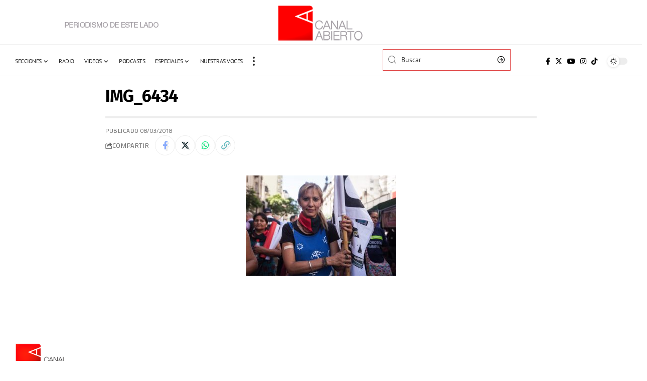

--- FILE ---
content_type: text/html; charset=UTF-8
request_url: https://canalabierto.com.ar/2018/03/08/salimos-a-las-calles-en-defensa-de-nuestras-vidas-y-por-nuestros-derechos/img_6434/
body_size: 16801
content:
<!DOCTYPE html>
<html lang="es">
<head>
    <meta charset="UTF-8" />
    <meta http-equiv="X-UA-Compatible" content="IE=edge" />
	<meta name="viewport" content="width=device-width, initial-scale=1.0" />
    <link rel="profile" href="https://gmpg.org/xfn/11" />
	<title>IMG_6434 &#8211; Canal Abierto</title>
<meta name='robots' content='max-image-preview:large' />
	<style>img:is([sizes="auto" i], [sizes^="auto," i]) { contain-intrinsic-size: 3000px 1500px }</style>
	<link rel="preconnect" href="https://fonts.gstatic.com" crossorigin><link rel="preload" as="style" onload="this.onload=null;this.rel='stylesheet'" id="rb-preload-gfonts" href="https://fonts.googleapis.com/css?family=Merriweather%3A400%2C700%2C900%2C300italic%2C400italic%2C700italic%2C900italic%7CFira+Sans%3A800%2C700%2C%7CPT+Sans%3A%2C700%2C400%7CTitillium+Web%3A400%2C600%2C700&amp;display=swap" crossorigin><noscript><link rel="stylesheet" href="https://fonts.googleapis.com/css?family=Merriweather%3A400%2C700%2C900%2C300italic%2C400italic%2C700italic%2C900italic%7CFira+Sans%3A800%2C700%2C%7CPT+Sans%3A%2C700%2C400%7CTitillium+Web%3A400%2C600%2C700&amp;display=swap"></noscript><link rel="alternate" type="application/rss+xml" title="Canal Abierto &raquo; Feed" href="https://canalabierto.com.ar/feed/" />
<link rel="alternate" type="application/rss+xml" title="Canal Abierto &raquo; Feed de los comentarios" href="https://canalabierto.com.ar/comments/feed/" />
<script data-jetpack-boost="ignore" type="application/ld+json">{
    "@context": "https://schema.org",
    "@type": "Organization",
    "legalName": "Canal Abierto",
    "url": "https://canalabierto.com.ar/",
    "email": "redaccion@canalabierto.com.ar",
    "sameAs": [
        "https://www.facebook.com/canalabierto",
        "https://x.com/canalabiertoar",
        "https://www.instagram.com/canalabierto/?hl=es",
        "https://www.youtube.com/@canalabierto/videos"
    ]
}</script>

<link rel='stylesheet' id='all-css-bd627fb576db47aef417faaf96ab9473' href='https://canalabierto.com.ar/wp-content/boost-cache/static/083425f028.min.css' type='text/css' media='all' />
<style id='foxiz-style-inline-css'>
:root {--body-family:Merriweather;--body-fweight:400;--body-fcolor:#000000;--body-fsize:16px;--h1-family:Fira Sans;--h1-fweight:800;--h1-fsize:24px;--h2-family:Fira Sans;--h2-fweight:800;--h2-fsize:24px;--h2-fspace:-0.02083em;--h3-family:Fira Sans;--h3-fweight:800;--h3-fsize:19px;--h3-fspace:-0.02105em;--h4-family:Fira Sans;--h4-fweight:800;--h4-fsize:15px;--h5-family:Fira Sans;--h5-fweight:800;--h5-fsize:14px;--h6-family:Fira Sans;--h6-fweight:700;--h6-fsize:13px;--cat-family:PT Sans;--cat-transform:uppercase;--cat-fspace:1px;--meta-family:Titillium Web;--meta-fweight:400;--meta-transform:uppercase;--meta-fsize:10px;--meta-fspace:0.05000em;--meta-b-family:Titillium Web;--meta-b-fweight:600;--meta-b-transform:uppercase;--meta-b-fspace:.5px;--input-family:PT Sans;--input-fweight:400;--btn-family:PT Sans;--btn-fweight:700;--menu-family:Titillium Web;--menu-fweight:700;--menu-transform:uppercase;--menu-fsize:12px;--menu-fspace:0.04167em;--submenu-family:Titillium Web;--submenu-fweight:400;--submenu-transform:none;--submenu-fsize:13px;--dwidgets-family:PT Sans;--dwidgets-transform:uppercase;--dwidgets-fspace:1px;--headline-family:Fira Sans;--headline-fweight:700;--headline-transform:none;--headline-fsize:34px;--headline-fspace:-0.02941em;--tagline-family:Merriweather;--tagline-fweight:400;--tagline-fsize:17px;--tagline-fheight:1.471;--heading-family:Fira Sans;--heading-fspace:-.5px;--subheading-family:Merriweather;--subheading-fweight:400;--quote-family:Merriweather;--quote-fweight:700;--quote-fspace:-.5px;--excerpt-fsize : 12px;--headline-s-fsize : 34px;--tagline-s-fsize : 17px;}@media (max-width: 1024px) {body {--body-fsize : 16px;--h1-fsize : 27px;--h2-fsize : 22px;--h3-fsize : 18px;--h4-fsize : 14px;--h5-fsize : 13px;--h6-fsize : 13px;--meta-fsize : 10px;--excerpt-fsize : 11px;--headline-fsize : 32px;--headline-s-fsize : 32px;--tagline-fsize : 15px;--tagline-s-fsize : 15px;}}@media (max-width: 767px) {body {--body-fsize : 15px;--h1-fsize : 24px;--h2-fsize : 21px;--h3-fsize : 17px;--h4-fsize : 14px;--h5-fsize : 13px;--h6-fsize : 13px;--meta-fsize : 10px;--excerpt-fsize : 11px;--headline-fsize : 27px;--headline-s-fsize : 27px;--tagline-fsize : 12px;--tagline-s-fsize : 12px;}}:root {--g-color :#bf1d0f;--g-color-90 :#bf1d0fe6;--dark-accent :#000000;--dark-accent-90 :#000000e6;--dark-accent-0 :#00000000;--video-color :#dd3333;--indicator-bg-from :#dd3333;--indicator-bg-to :#66634c;}[data-theme="dark"], .light-scheme {--solid-white :#030e14;--dark-accent :#01131d;--dark-accent-90 :#01131de6;--dark-accent-0 :#01131d00;}.is-hd-1, .is-hd-2, .is-hd-3 {--subnav-bg: #000000;--subnav-bg-from: #000000;--subnav-bg-to: #000000;--subnav-color :#ffffff;--subnav-color-10 :#ffffff1a;--subnav-color-h :#dddddd;}[data-theme="dark"].is-hd-1, [data-theme="dark"].is-hd-2,[data-theme="dark"].is-hd-3 {--subnav-bg: #000000;--subnav-bg-from: #000000;--subnav-bg-to: #000000;--subnav-color :#ffffff;--subnav-color-10 :#ffffff1a;--subnav-color-h :#dddddd;}[data-theme="dark"].is-hd-4 {--nav-bg: #191c20;--nav-bg-from: #191c20;--nav-bg-to: #191c20;}[data-theme="dark"].is-hd-5, [data-theme="dark"].is-hd-5:not(.sticky-on) {--nav-bg: #191c20;--nav-bg-from: #191c20;--nav-bg-to: #191c20;}[data-theme="dark"] {--mbnav-color :#f2f2f2;}.p-category {--cat-highlight : #ea3535;--cat-highlight-90 : #ea3535e6;}.p-category.category-id-335, .meta-category .category-335 {--cat-highlight : #dd3333;--cat-highlight-90 : #dd3333e6;--cat-fcolor : #ffffff;}[data-theme="dark"] .p-category.category-id-335,.light-scheme .p-category.category-id-335{--cat-highlight : #dd9933;--cat-highlight-90 : #dd9933e6;--cat-fcolor : #ffffff;}.category-335 .blog-content {--heading-sub-color : #dd3333;}.is-cbox-335 {--cbox-bg : #dd3333e6;}[data-theme="dark"] .is-cbox-335 {--cbox-bg : #dd9933e6;}:root {--privacy-bg-color :#dd1a1a;--privacy-color :#ffffff;--max-width-wo-sb : 860px;--round-3 :0px;--round-5 :0px;--round-7 :0px;--hyperlink-line-color :var(--g-color);--heading-sub-color :#000000;}[data-theme="dark"], .light-scheme {--heading-sub-color :#ffffff;}.breadcrumb-inner, .woocommerce-breadcrumb { font-family:Titillium Web;font-weight:600;}.p-readmore { font-family:PT Sans;font-weight:700;text-transform:uppercase;letter-spacing:1px;}.mobile-menu > li > a  { font-family:Titillium Web;font-weight:600;}.mobile-menu .sub-menu a, .logged-mobile-menu a { font-family:Titillium Web;font-weight:700;letter-spacing:.5px;}.mobile-qview a { font-family:Titillium Web;font-weight:700;}.search-header:before { background-repeat : no-repeat;background-size : cover;background-image : url(https://foxiz.themeruby.com/network/wp-content/uploads/2022/07/bg-search2.png);background-attachment : scroll;background-position : center center;}[data-theme="dark"] .search-header:before { background-repeat : no-repeat;background-size : cover;background-image : url(https://foxiz.themeruby.com/network/wp-content/uploads/2021/09/search-bgd.jpg);background-attachment : scroll;background-position : center center;}.footer-has-bg { background-color : #0000000a;}.amp-footer .footer-logo { height :40px; }#amp-mobile-version-switcher { display: none; }.menu-item-71946 span.menu-sub-title { color: #fff !important;}.menu-item-71946 span.menu-sub-title { background-color: #1485ff;}
</style>
<style id='wp-emoji-styles-inline-css'>

	img.wp-smiley, img.emoji {
		display: inline !important;
		border: none !important;
		box-shadow: none !important;
		height: 1em !important;
		width: 1em !important;
		margin: 0 0.07em !important;
		vertical-align: -0.1em !important;
		background: none !important;
		padding: 0 !important;
	}
</style>
<style id='pdfemb-pdf-embedder-viewer-style-inline-css'>
.wp-block-pdfemb-pdf-embedder-viewer{max-width:none}

</style>
<style id='classic-theme-styles-inline-css'>
/*! This file is auto-generated */
.wp-block-button__link{color:#fff;background-color:#32373c;border-radius:9999px;box-shadow:none;text-decoration:none;padding:calc(.667em + 2px) calc(1.333em + 2px);font-size:1.125em}.wp-block-file__button{background:#32373c;color:#fff;text-decoration:none}
</style>
<style id='global-styles-inline-css'>
:root{--wp--preset--aspect-ratio--square: 1;--wp--preset--aspect-ratio--4-3: 4/3;--wp--preset--aspect-ratio--3-4: 3/4;--wp--preset--aspect-ratio--3-2: 3/2;--wp--preset--aspect-ratio--2-3: 2/3;--wp--preset--aspect-ratio--16-9: 16/9;--wp--preset--aspect-ratio--9-16: 9/16;--wp--preset--color--black: #000000;--wp--preset--color--cyan-bluish-gray: #abb8c3;--wp--preset--color--white: #ffffff;--wp--preset--color--pale-pink: #f78da7;--wp--preset--color--vivid-red: #cf2e2e;--wp--preset--color--luminous-vivid-orange: #ff6900;--wp--preset--color--luminous-vivid-amber: #fcb900;--wp--preset--color--light-green-cyan: #7bdcb5;--wp--preset--color--vivid-green-cyan: #00d084;--wp--preset--color--pale-cyan-blue: #8ed1fc;--wp--preset--color--vivid-cyan-blue: #0693e3;--wp--preset--color--vivid-purple: #9b51e0;--wp--preset--gradient--vivid-cyan-blue-to-vivid-purple: linear-gradient(135deg,rgba(6,147,227,1) 0%,rgb(155,81,224) 100%);--wp--preset--gradient--light-green-cyan-to-vivid-green-cyan: linear-gradient(135deg,rgb(122,220,180) 0%,rgb(0,208,130) 100%);--wp--preset--gradient--luminous-vivid-amber-to-luminous-vivid-orange: linear-gradient(135deg,rgba(252,185,0,1) 0%,rgba(255,105,0,1) 100%);--wp--preset--gradient--luminous-vivid-orange-to-vivid-red: linear-gradient(135deg,rgba(255,105,0,1) 0%,rgb(207,46,46) 100%);--wp--preset--gradient--very-light-gray-to-cyan-bluish-gray: linear-gradient(135deg,rgb(238,238,238) 0%,rgb(169,184,195) 100%);--wp--preset--gradient--cool-to-warm-spectrum: linear-gradient(135deg,rgb(74,234,220) 0%,rgb(151,120,209) 20%,rgb(207,42,186) 40%,rgb(238,44,130) 60%,rgb(251,105,98) 80%,rgb(254,248,76) 100%);--wp--preset--gradient--blush-light-purple: linear-gradient(135deg,rgb(255,206,236) 0%,rgb(152,150,240) 100%);--wp--preset--gradient--blush-bordeaux: linear-gradient(135deg,rgb(254,205,165) 0%,rgb(254,45,45) 50%,rgb(107,0,62) 100%);--wp--preset--gradient--luminous-dusk: linear-gradient(135deg,rgb(255,203,112) 0%,rgb(199,81,192) 50%,rgb(65,88,208) 100%);--wp--preset--gradient--pale-ocean: linear-gradient(135deg,rgb(255,245,203) 0%,rgb(182,227,212) 50%,rgb(51,167,181) 100%);--wp--preset--gradient--electric-grass: linear-gradient(135deg,rgb(202,248,128) 0%,rgb(113,206,126) 100%);--wp--preset--gradient--midnight: linear-gradient(135deg,rgb(2,3,129) 0%,rgb(40,116,252) 100%);--wp--preset--font-size--small: 13px;--wp--preset--font-size--medium: 20px;--wp--preset--font-size--large: 36px;--wp--preset--font-size--x-large: 42px;--wp--preset--spacing--20: 0.44rem;--wp--preset--spacing--30: 0.67rem;--wp--preset--spacing--40: 1rem;--wp--preset--spacing--50: 1.5rem;--wp--preset--spacing--60: 2.25rem;--wp--preset--spacing--70: 3.38rem;--wp--preset--spacing--80: 5.06rem;--wp--preset--shadow--natural: 6px 6px 9px rgba(0, 0, 0, 0.2);--wp--preset--shadow--deep: 12px 12px 50px rgba(0, 0, 0, 0.4);--wp--preset--shadow--sharp: 6px 6px 0px rgba(0, 0, 0, 0.2);--wp--preset--shadow--outlined: 6px 6px 0px -3px rgba(255, 255, 255, 1), 6px 6px rgba(0, 0, 0, 1);--wp--preset--shadow--crisp: 6px 6px 0px rgba(0, 0, 0, 1);}:where(.is-layout-flex){gap: 0.5em;}:where(.is-layout-grid){gap: 0.5em;}body .is-layout-flex{display: flex;}.is-layout-flex{flex-wrap: wrap;align-items: center;}.is-layout-flex > :is(*, div){margin: 0;}body .is-layout-grid{display: grid;}.is-layout-grid > :is(*, div){margin: 0;}:where(.wp-block-columns.is-layout-flex){gap: 2em;}:where(.wp-block-columns.is-layout-grid){gap: 2em;}:where(.wp-block-post-template.is-layout-flex){gap: 1.25em;}:where(.wp-block-post-template.is-layout-grid){gap: 1.25em;}.has-black-color{color: var(--wp--preset--color--black) !important;}.has-cyan-bluish-gray-color{color: var(--wp--preset--color--cyan-bluish-gray) !important;}.has-white-color{color: var(--wp--preset--color--white) !important;}.has-pale-pink-color{color: var(--wp--preset--color--pale-pink) !important;}.has-vivid-red-color{color: var(--wp--preset--color--vivid-red) !important;}.has-luminous-vivid-orange-color{color: var(--wp--preset--color--luminous-vivid-orange) !important;}.has-luminous-vivid-amber-color{color: var(--wp--preset--color--luminous-vivid-amber) !important;}.has-light-green-cyan-color{color: var(--wp--preset--color--light-green-cyan) !important;}.has-vivid-green-cyan-color{color: var(--wp--preset--color--vivid-green-cyan) !important;}.has-pale-cyan-blue-color{color: var(--wp--preset--color--pale-cyan-blue) !important;}.has-vivid-cyan-blue-color{color: var(--wp--preset--color--vivid-cyan-blue) !important;}.has-vivid-purple-color{color: var(--wp--preset--color--vivid-purple) !important;}.has-black-background-color{background-color: var(--wp--preset--color--black) !important;}.has-cyan-bluish-gray-background-color{background-color: var(--wp--preset--color--cyan-bluish-gray) !important;}.has-white-background-color{background-color: var(--wp--preset--color--white) !important;}.has-pale-pink-background-color{background-color: var(--wp--preset--color--pale-pink) !important;}.has-vivid-red-background-color{background-color: var(--wp--preset--color--vivid-red) !important;}.has-luminous-vivid-orange-background-color{background-color: var(--wp--preset--color--luminous-vivid-orange) !important;}.has-luminous-vivid-amber-background-color{background-color: var(--wp--preset--color--luminous-vivid-amber) !important;}.has-light-green-cyan-background-color{background-color: var(--wp--preset--color--light-green-cyan) !important;}.has-vivid-green-cyan-background-color{background-color: var(--wp--preset--color--vivid-green-cyan) !important;}.has-pale-cyan-blue-background-color{background-color: var(--wp--preset--color--pale-cyan-blue) !important;}.has-vivid-cyan-blue-background-color{background-color: var(--wp--preset--color--vivid-cyan-blue) !important;}.has-vivid-purple-background-color{background-color: var(--wp--preset--color--vivid-purple) !important;}.has-black-border-color{border-color: var(--wp--preset--color--black) !important;}.has-cyan-bluish-gray-border-color{border-color: var(--wp--preset--color--cyan-bluish-gray) !important;}.has-white-border-color{border-color: var(--wp--preset--color--white) !important;}.has-pale-pink-border-color{border-color: var(--wp--preset--color--pale-pink) !important;}.has-vivid-red-border-color{border-color: var(--wp--preset--color--vivid-red) !important;}.has-luminous-vivid-orange-border-color{border-color: var(--wp--preset--color--luminous-vivid-orange) !important;}.has-luminous-vivid-amber-border-color{border-color: var(--wp--preset--color--luminous-vivid-amber) !important;}.has-light-green-cyan-border-color{border-color: var(--wp--preset--color--light-green-cyan) !important;}.has-vivid-green-cyan-border-color{border-color: var(--wp--preset--color--vivid-green-cyan) !important;}.has-pale-cyan-blue-border-color{border-color: var(--wp--preset--color--pale-cyan-blue) !important;}.has-vivid-cyan-blue-border-color{border-color: var(--wp--preset--color--vivid-cyan-blue) !important;}.has-vivid-purple-border-color{border-color: var(--wp--preset--color--vivid-purple) !important;}.has-vivid-cyan-blue-to-vivid-purple-gradient-background{background: var(--wp--preset--gradient--vivid-cyan-blue-to-vivid-purple) !important;}.has-light-green-cyan-to-vivid-green-cyan-gradient-background{background: var(--wp--preset--gradient--light-green-cyan-to-vivid-green-cyan) !important;}.has-luminous-vivid-amber-to-luminous-vivid-orange-gradient-background{background: var(--wp--preset--gradient--luminous-vivid-amber-to-luminous-vivid-orange) !important;}.has-luminous-vivid-orange-to-vivid-red-gradient-background{background: var(--wp--preset--gradient--luminous-vivid-orange-to-vivid-red) !important;}.has-very-light-gray-to-cyan-bluish-gray-gradient-background{background: var(--wp--preset--gradient--very-light-gray-to-cyan-bluish-gray) !important;}.has-cool-to-warm-spectrum-gradient-background{background: var(--wp--preset--gradient--cool-to-warm-spectrum) !important;}.has-blush-light-purple-gradient-background{background: var(--wp--preset--gradient--blush-light-purple) !important;}.has-blush-bordeaux-gradient-background{background: var(--wp--preset--gradient--blush-bordeaux) !important;}.has-luminous-dusk-gradient-background{background: var(--wp--preset--gradient--luminous-dusk) !important;}.has-pale-ocean-gradient-background{background: var(--wp--preset--gradient--pale-ocean) !important;}.has-electric-grass-gradient-background{background: var(--wp--preset--gradient--electric-grass) !important;}.has-midnight-gradient-background{background: var(--wp--preset--gradient--midnight) !important;}.has-small-font-size{font-size: var(--wp--preset--font-size--small) !important;}.has-medium-font-size{font-size: var(--wp--preset--font-size--medium) !important;}.has-large-font-size{font-size: var(--wp--preset--font-size--large) !important;}.has-x-large-font-size{font-size: var(--wp--preset--font-size--x-large) !important;}
:where(.wp-block-post-template.is-layout-flex){gap: 1.25em;}:where(.wp-block-post-template.is-layout-grid){gap: 1.25em;}
:where(.wp-block-columns.is-layout-flex){gap: 2em;}:where(.wp-block-columns.is-layout-grid){gap: 2em;}
:root :where(.wp-block-pullquote){font-size: 1.5em;line-height: 1.6;}
</style>



<link rel="preload" href="https://canalabierto.com.ar/wp-content/themes/foxiz/assets/fonts/icons.woff2?2.2.0" as="font" type="font/woff2" crossorigin="anonymous"> <link rel="https://api.w.org/" href="https://canalabierto.com.ar/wp-json/" /><link rel="alternate" title="JSON" type="application/json" href="https://canalabierto.com.ar/wp-json/wp/v2/media/12847" /><link rel="EditURI" type="application/rsd+xml" title="RSD" href="https://canalabierto.com.ar/xmlrpc.php?rsd" />
<meta name="generator" content="WordPress 6.7.4" />
<link rel='shortlink' href='https://canalabierto.com.ar/?p=12847' />
<link rel="alternate" title="oEmbed (JSON)" type="application/json+oembed" href="https://canalabierto.com.ar/wp-json/oembed/1.0/embed?url=https%3A%2F%2Fcanalabierto.com.ar%2F2018%2F03%2F08%2Fsalimos-a-las-calles-en-defensa-de-nuestras-vidas-y-por-nuestros-derechos%2Fimg_6434%2F" />
<link rel="alternate" title="oEmbed (XML)" type="text/xml+oembed" href="https://canalabierto.com.ar/wp-json/oembed/1.0/embed?url=https%3A%2F%2Fcanalabierto.com.ar%2F2018%2F03%2F08%2Fsalimos-a-las-calles-en-defensa-de-nuestras-vidas-y-por-nuestros-derechos%2Fimg_6434%2F&#038;format=xml" />
				<!-- Google Tag Manager -->
				<!-- End Google Tag Manager -->
			<meta name="generator" content="Elementor 3.34.1; features: e_font_icon_svg, additional_custom_breakpoints; settings: css_print_method-external, google_font-enabled, font_display-swap">
<script data-jetpack-boost="ignore" data-jetpack-boost="ignore" type="application/ld+json">{
    "@context": "https://schema.org",
    "@type": "WebSite",
    "@id": "https://canalabierto.com.ar/#website",
    "url": "https://canalabierto.com.ar/",
    "name": "Canal Abierto",
    "potentialAction": {
        "@type": "SearchAction",
        "target": "https://canalabierto.com.ar/?s={search_term_string}",
        "query-input": "required name=search_term_string"
    }
}</script>
			<style>
				.e-con.e-parent:nth-of-type(n+4):not(.e-lazyloaded):not(.e-no-lazyload),
				.e-con.e-parent:nth-of-type(n+4):not(.e-lazyloaded):not(.e-no-lazyload) * {
					background-image: none !important;
				}
				@media screen and (max-height: 1024px) {
					.e-con.e-parent:nth-of-type(n+3):not(.e-lazyloaded):not(.e-no-lazyload),
					.e-con.e-parent:nth-of-type(n+3):not(.e-lazyloaded):not(.e-no-lazyload) * {
						background-image: none !important;
					}
				}
				@media screen and (max-height: 640px) {
					.e-con.e-parent:nth-of-type(n+2):not(.e-lazyloaded):not(.e-no-lazyload),
					.e-con.e-parent:nth-of-type(n+2):not(.e-lazyloaded):not(.e-no-lazyload) * {
						background-image: none !important;
					}
				}
			</style>
			<link rel="amphtml" href="https://canalabierto.com.ar/2018/03/08/salimos-a-las-calles-en-defensa-de-nuestras-vidas-y-por-nuestros-derechos/img_6434/?amp">			<meta property="og:title" content="IMG_6434"/>
			<meta property="og:url" content="https://canalabierto.com.ar/2018/03/08/salimos-a-las-calles-en-defensa-de-nuestras-vidas-y-por-nuestros-derechos/img_6434/"/>
			<meta property="og:site_name" content="Canal Abierto"/>
							<meta property="og:image" content="https://canalabierto.com.ar/wp-content/uploads/2024/02/logo-ca1.jpg"/>
							<meta property="og:type" content="article"/>
				<meta property="article:published_time" content="2018-03-08T22:17:55-03:00"/>
				<meta property="article:modified_time" content="2018-03-08T22:17:55-03:00"/>
				<meta name="author" content="Redacción 1"/>
				<meta name="twitter:card" content="summary_large_image"/>
				<meta name="twitter:creator" content="@Canal Abierto"/>
				<meta name="twitter:label1" content="Written by"/>
				<meta name="twitter:data1" content="Redacción 1"/>
				<script data-jetpack-boost="ignore" data-jetpack-boost="ignore" type="application/ld+json">{"@context":"http://schema.org","@type":"BreadcrumbList","itemListElement":[{"@type":"ListItem","position":7,"item":{"@id":"https://canalabierto.com.ar/2018/03/08/salimos-a-las-calles-en-defensa-de-nuestras-vidas-y-por-nuestros-derechos/img_6434/","name":"IMG_6434"}},{"@type":"ListItem","position":6,"item":{"@id":"https://canalabierto.com.ar/2018/03/08/salimos-a-las-calles-en-defensa-de-nuestras-vidas-y-por-nuestros-derechos/","name":"“Salimos a las calles en defensa de nuestras vidas y por nuestros derechos”"}},{"@type":"ListItem","position":5,"item":{"@id":"https://canalabierto.com.ar/category/noticias/politica/8m/","name":"8M"}},{"@type":"ListItem","position":4,"item":{"@id":"https://canalabierto.com.ar/category/noticias/politica/","name":"Política"}},{"@type":"ListItem","position":3,"item":{"@id":"https://canalabierto.com.ar/category/noticias/","name":"Noticias"}},{"@type":"ListItem","position":2,"item":{"@id":"https://canalabierto.com.ar/blog/","name":"Blog"}},{"@type":"ListItem","position":1,"item":{"@id":"https://canalabierto.com.ar","name":"Canal Abierto"}}]}</script>
<link rel="icon" href="https://canalabierto.com.ar/wp-content/uploads/2017/01/canal-abierto-ico-50x50.png" sizes="32x32" />
<link rel="icon" href="https://canalabierto.com.ar/wp-content/uploads/2017/01/canal-abierto-ico.png" sizes="192x192" />
<link rel="apple-touch-icon" href="https://canalabierto.com.ar/wp-content/uploads/2017/01/canal-abierto-ico.png" />
<meta name="msapplication-TileImage" content="https://canalabierto.com.ar/wp-content/uploads/2017/01/canal-abierto-ico.png" />
</head>
<body class="attachment attachment-template-default single single-attachment postid-12847 attachmentid-12847 attachment-jpeg wp-embed-responsive eio-default elementor-default elementor-kit-71858 menu-ani-1 hover-ani-6 btn-ani-1 is-rm-bg lmeta-dot is-hd-rb_template is-standard-7 is-backtop " data-theme="default">
			<!-- Google Tag Manager (noscript) -->
			<noscript>
				<iframe src="https://www.googletagmanager.com/ns.html?id=GTM-KG7CHRKC" height="0" width="0" style="display:none;visibility:hidden"></iframe>
			</noscript><!-- End Google Tag Manager (noscript) -->
			<div class="site-outer">
			<div id="site-header" class="header-wrap rb-section header-template">
				<div class="reading-indicator"><span id="reading-progress"></span></div>
				<div class="navbar-outer navbar-template-outer">
			<div id="header-template-holder"><div class="header-template-inner">		<div data-elementor-type="wp-post" data-elementor-id="71980" class="elementor elementor-71980">
						<section class="elementor-section elementor-top-section elementor-element elementor-element-a6d6c35 elementor-section-full_width e-section-sticky is-smart-sticky elementor-section-height-default elementor-section-height-default" data-id="a6d6c35" data-element_type="section" data-settings="{&quot;header_sticky&quot;:&quot;section-sticky&quot;,&quot;background_background&quot;:&quot;classic&quot;}">
						<div class="elementor-container elementor-column-gap-custom">
					<div class="elementor-column elementor-col-33 elementor-top-column elementor-element elementor-element-aa31343" data-id="aa31343" data-element_type="column">
			<div class="elementor-widget-wrap elementor-element-populated">
						<div class="elementor-element elementor-element-f47dcef elementor-widget elementor-widget-image" data-id="f47dcef" data-element_type="widget" data-widget_type="image.default">
				<div class="elementor-widget-container">
															<img src="https://canalabierto.com.ar/wp-content/uploads/2022/06/periodismo2.png" title="periodismo2" alt="periodismo2" loading="lazy" />															</div>
				</div>
					</div>
		</div>
				<div class="elementor-column elementor-col-33 elementor-top-column elementor-element elementor-element-5e2eb5e" data-id="5e2eb5e" data-element_type="column">
			<div class="elementor-widget-wrap elementor-element-populated">
						<div class="elementor-element elementor-element-7c491ac elementor-widget elementor-widget-foxiz-logo" data-id="7c491ac" data-element_type="widget" data-widget_type="foxiz-logo.default">
				<div class="elementor-widget-container">
							<div class="the-logo">
			<a href="https://canalabierto.com.ar/">
									<img loading="eager" decoding="async" data-mode="default" width="169" height="74" src="https://canalabierto.com.ar/wp-content/uploads/2022/06/logo-CA-169x74-1.png" alt="Canal Abierto"/>
					<img loading="eager" decoding="async" data-mode="dark" width="169" height="74" src="https://canalabierto.com.ar/wp-content/uploads/2022/06/logo-CA-169x74-1.png" alt=""/>
							</a>
					</div>
						</div>
				</div>
					</div>
		</div>
				<div class="elementor-column elementor-col-33 elementor-top-column elementor-element elementor-element-6bc4c9f" data-id="6bc4c9f" data-element_type="column">
			<div class="elementor-widget-wrap">
							</div>
		</div>
					</div>
		</section>
				<section class="elementor-section elementor-top-section elementor-element elementor-element-f2a1973 elementor-section-full_width e-section-sticky is-smart-sticky elementor-section-height-default elementor-section-height-default" data-id="f2a1973" data-element_type="section" data-settings="{&quot;header_sticky&quot;:&quot;section-sticky&quot;,&quot;background_background&quot;:&quot;classic&quot;}">
							<div class="elementor-background-overlay"></div>
							<div class="elementor-container elementor-column-gap-custom">
					<div class="elementor-column elementor-col-33 elementor-top-column elementor-element elementor-element-b086023" data-id="b086023" data-element_type="column">
			<div class="elementor-widget-wrap elementor-element-populated">
						<div class="elementor-element elementor-element-b53a9ea elementor-widget__width-auto is-divider-none elementor-widget elementor-widget-foxiz-navigation" data-id="b53a9ea" data-element_type="widget" data-widget_type="foxiz-navigation.default">
				<div class="elementor-widget-container">
							<nav id="site-navigation" class="main-menu-wrap template-menu" aria-label="main menu">
			<ul id="menu-menu-principal" class="main-menu rb-menu large-menu" itemscope itemtype="https://www.schema.org/SiteNavigationElement"><li id="menu-item-46849" class="menu-item menu-item-type-custom menu-item-object-custom menu-item-has-children menu-item-46849"><a href="#"><span>Secciones</span></a>
<ul class="sub-menu">
	<li id="menu-item-46850" class="menu-item menu-item-type-taxonomy menu-item-object-category menu-item-46850"><a href="https://canalabierto.com.ar/category/noticias/ambiente/"><span>Ambiente</span></a></li>
	<li id="menu-item-249" class="menu-item menu-item-type-taxonomy menu-item-object-category menu-item-has-children menu-item-249"><a href="https://canalabierto.com.ar/category/noticias/cultura/"><span>Cultura</span></a>
	<ul class="sub-menu">
		<li id="menu-item-21945" class="menu-item menu-item-type-taxonomy menu-item-object-category menu-item-has-children menu-item-21945"><a href="https://canalabierto.com.ar/category/noticias/cultura/musica/"><span>Música</span></a>
		<ul class="sub-menu">
			<li id="menu-item-21948" class="menu-item menu-item-type-taxonomy menu-item-object-category menu-item-21948"><a href="https://canalabierto.com.ar/category/noticias/cultura/rock/"><span>Rock</span></a></li>
		</ul>
</li>
		<li id="menu-item-21946" class="menu-item menu-item-type-taxonomy menu-item-object-category menu-item-has-children menu-item-21946"><a href="https://canalabierto.com.ar/category/noticias/cultura/cine/"><span>Cine</span></a>
		<ul class="sub-menu">
			<li id="menu-item-21947" class="menu-item menu-item-type-taxonomy menu-item-object-category menu-item-21947"><a href="https://canalabierto.com.ar/category/noticias/cultura/documental/"><span>Documental</span></a></li>
		</ul>
</li>
		<li id="menu-item-22057" class="menu-item menu-item-type-taxonomy menu-item-object-category menu-item-22057"><a href="https://canalabierto.com.ar/category/noticias/cultura/teatro/"><span>Teatro</span></a></li>
		<li id="menu-item-22058" class="menu-item menu-item-type-taxonomy menu-item-object-category menu-item-22058"><a href="https://canalabierto.com.ar/category/noticias/cultura/literatura/"><span>Literatura</span></a></li>
	</ul>
</li>
	<li id="menu-item-52629" class="menu-item menu-item-type-taxonomy menu-item-object-category menu-item-has-children menu-item-52629"><a href="https://canalabierto.com.ar/category/noticias/deportes/"><span>Deportes</span></a>
	<ul class="sub-menu">
		<li id="menu-item-52630" class="menu-item menu-item-type-taxonomy menu-item-object-category menu-item-52630"><a href="https://canalabierto.com.ar/category/noticias/deportes/futbol/el-pelo-del-huevo/"><span>EL PELO DEL HUEVO</span></a></li>
	</ul>
</li>
	<li id="menu-item-46853" class="menu-item menu-item-type-taxonomy menu-item-object-category menu-item-has-children menu-item-46853"><a href="https://canalabierto.com.ar/category/noticias/politica/derechos-humanos/"><span>Derechos Humanos</span></a>
	<ul class="sub-menu">
		<li id="menu-item-46922" class="menu-item menu-item-type-taxonomy menu-item-object-category menu-item-46922"><a href="https://canalabierto.com.ar/category/noticias/politica/derechos-humanos/violencia-institucional/"><span>Violencia institucional</span></a></li>
	</ul>
</li>
	<li id="menu-item-46916" class="menu-item menu-item-type-taxonomy menu-item-object-category menu-item-46916"><a href="https://canalabierto.com.ar/category/noticias/educacion/"><span>Educación</span></a></li>
	<li id="menu-item-46903" class="menu-item menu-item-type-taxonomy menu-item-object-category menu-item-has-children menu-item-46903"><a href="https://canalabierto.com.ar/category/noticias/genero-noticias/"><span>Género</span></a>
	<ul class="sub-menu">
		<li id="menu-item-46918" class="menu-item menu-item-type-taxonomy menu-item-object-category menu-item-46918"><a href="https://canalabierto.com.ar/category/disidencias/"><span>Disidencias</span></a></li>
		<li id="menu-item-46919" class="menu-item menu-item-type-taxonomy menu-item-object-category menu-item-46919"><a href="https://canalabierto.com.ar/category/noticias/identidad-de-genero/"><span>Identidad de Género</span></a></li>
		<li id="menu-item-46904" class="menu-item menu-item-type-taxonomy menu-item-object-category menu-item-46904"><a href="https://canalabierto.com.ar/category/noticias/violencia-de-genero/"><span>Violencia de Genero</span></a></li>
	</ul>
</li>
	<li id="menu-item-46913" class="menu-item menu-item-type-taxonomy menu-item-object-category menu-item-46913"><a href="https://canalabierto.com.ar/category/noticias/politica/medios/"><span>Medios</span></a></li>
	<li id="menu-item-251" class="menu-item menu-item-type-taxonomy menu-item-object-category menu-item-has-children menu-item-251"><a href="https://canalabierto.com.ar/category/noticias/politica/"><span>Política</span></a>
	<ul class="sub-menu">
		<li id="menu-item-46896" class="menu-item menu-item-type-taxonomy menu-item-object-category menu-item-has-children menu-item-46896"><a href="https://canalabierto.com.ar/category/noticias/politica/economia/"><span>Economía</span></a>
		<ul class="sub-menu">
			<li id="menu-item-46897" class="menu-item menu-item-type-taxonomy menu-item-object-category menu-item-46897"><a href="https://canalabierto.com.ar/category/noticias/economia-social/"><span>Economía social</span></a></li>
		</ul>
</li>
		<li id="menu-item-46895" class="menu-item menu-item-type-taxonomy menu-item-object-category menu-item-46895"><a href="https://canalabierto.com.ar/category/noticias/politica/elecciones-noticias/"><span>Elecciones</span></a></li>
		<li id="menu-item-46888" class="menu-item menu-item-type-taxonomy menu-item-object-category menu-item-46888"><a href="https://canalabierto.com.ar/category/noticias/politica/soberania/"><span>Soberanía</span></a></li>
	</ul>
</li>
	<li id="menu-item-250" class="menu-item menu-item-type-taxonomy menu-item-object-category menu-item-has-children menu-item-250"><a href="https://canalabierto.com.ar/category/noticias/internacionales/"><span>Internacionales</span></a>
	<ul class="sub-menu">
		<li id="menu-item-31007" class="menu-item menu-item-type-taxonomy menu-item-object-category menu-item-has-children menu-item-31007"><a href="https://canalabierto.com.ar/category/noticias/internacionales/latinoamerica/"><span>Latinoamérica</span></a>
		<ul class="sub-menu">
			<li id="menu-item-31009" class="menu-item menu-item-type-taxonomy menu-item-object-category menu-item-31009"><a href="https://canalabierto.com.ar/category/noticias/internacionales/latinoamerica/bolivia/"><span>Bolivia</span></a></li>
			<li id="menu-item-31006" class="menu-item menu-item-type-taxonomy menu-item-object-category menu-item-31006"><a href="https://canalabierto.com.ar/category/noticias/internacionales/latinoamerica/brasil/"><span>Brasil</span></a></li>
			<li id="menu-item-46537" class="menu-item menu-item-type-taxonomy menu-item-object-category menu-item-46537"><a href="https://canalabierto.com.ar/category/noticias/internacionales/latinoamerica/colombia/"><span>Colombia</span></a></li>
			<li id="menu-item-46917" class="menu-item menu-item-type-taxonomy menu-item-object-category menu-item-46917"><a href="https://canalabierto.com.ar/category/noticias/internacionales/latinoamerica/cuba/"><span>Cuba</span></a></li>
			<li id="menu-item-31633" class="menu-item menu-item-type-taxonomy menu-item-object-category menu-item-31633"><a href="https://canalabierto.com.ar/category/noticias/internacionales/latinoamerica/chile/"><span>Chile</span></a></li>
			<li id="menu-item-31010" class="menu-item menu-item-type-taxonomy menu-item-object-category menu-item-31010"><a href="https://canalabierto.com.ar/category/noticias/internacionales/latinoamerica/ecuador/"><span>Ecuador</span></a></li>
			<li id="menu-item-31013" class="menu-item menu-item-type-taxonomy menu-item-object-category menu-item-31013"><a href="https://canalabierto.com.ar/category/noticias/internacionales/latinoamerica/mexico/"><span>Mexico</span></a></li>
			<li id="menu-item-31014" class="menu-item menu-item-type-taxonomy menu-item-object-category menu-item-31014"><a href="https://canalabierto.com.ar/category/noticias/internacionales/latinoamerica/nicaragua/"><span>Nicaragua</span></a></li>
			<li id="menu-item-31011" class="menu-item menu-item-type-taxonomy menu-item-object-category menu-item-31011"><a href="https://canalabierto.com.ar/category/noticias/internacionales/latinoamerica/paraguay/"><span>Paraguay</span></a></li>
			<li id="menu-item-44173" class="menu-item menu-item-type-taxonomy menu-item-object-category menu-item-44173"><a href="https://canalabierto.com.ar/category/noticias/internacionales/latinoamerica/peru/"><span>Perú</span></a></li>
			<li id="menu-item-31008" class="menu-item menu-item-type-taxonomy menu-item-object-category menu-item-31008"><a href="https://canalabierto.com.ar/category/noticias/internacionales/latinoamerica/uruguay/"><span>Uruguay</span></a></li>
			<li id="menu-item-31012" class="menu-item menu-item-type-taxonomy menu-item-object-category menu-item-31012"><a href="https://canalabierto.com.ar/category/noticias/internacionales/latinoamerica/venezuela/"><span>Venezuela</span></a></li>
		</ul>
</li>
		<li id="menu-item-46844" class="menu-item menu-item-type-taxonomy menu-item-object-category menu-item-46844"><a href="https://canalabierto.com.ar/category/noticias/internacionales/medio-oriente/"><span>Medio Oriente</span></a></li>
		<li id="menu-item-46845" class="menu-item menu-item-type-taxonomy menu-item-object-category menu-item-has-children menu-item-46845"><a href="https://canalabierto.com.ar/category/noticias/internacionales/europa/"><span>Europa</span></a>
		<ul class="sub-menu">
			<li id="menu-item-46847" class="menu-item menu-item-type-taxonomy menu-item-object-category menu-item-46847"><a href="https://canalabierto.com.ar/category/noticias/internacionales/europa/alemania/"><span>Alemania</span></a></li>
			<li id="menu-item-46848" class="menu-item menu-item-type-taxonomy menu-item-object-category menu-item-46848"><a href="https://canalabierto.com.ar/category/noticias/internacionales/europa/espana/"><span>España</span></a></li>
			<li id="menu-item-46846" class="menu-item menu-item-type-taxonomy menu-item-object-category menu-item-46846"><a href="https://canalabierto.com.ar/category/noticias/internacionales/europa/francia/"><span>Francia</span></a></li>
		</ul>
</li>
	</ul>
</li>
	<li id="menu-item-46854" class="menu-item menu-item-type-custom menu-item-object-custom menu-item-has-children menu-item-46854"><a href="#"><span>Provincias</span></a>
	<ul class="sub-menu">
		<li id="menu-item-46855" class="menu-item menu-item-type-taxonomy menu-item-object-category menu-item-46855"><a href="https://canalabierto.com.ar/category/noticias/politica/cordoba/"><span>Córdoba</span></a></li>
		<li id="menu-item-46859" class="menu-item menu-item-type-taxonomy menu-item-object-category menu-item-46859"><a href="https://canalabierto.com.ar/category/noticias/politica/chubut/"><span>Chubut</span></a></li>
		<li id="menu-item-46864" class="menu-item menu-item-type-taxonomy menu-item-object-category menu-item-46864"><a href="https://canalabierto.com.ar/category/noticias/entre-rios/"><span>Entre Rios</span></a></li>
		<li id="menu-item-46858" class="menu-item menu-item-type-taxonomy menu-item-object-category menu-item-46858"><a href="https://canalabierto.com.ar/category/noticias/formosa/"><span>Formosa</span></a></li>
		<li id="menu-item-46866" class="menu-item menu-item-type-taxonomy menu-item-object-category menu-item-46866"><a href="https://canalabierto.com.ar/category/noticias/jujuy/"><span>Jujuy</span></a></li>
		<li id="menu-item-46863" class="menu-item menu-item-type-taxonomy menu-item-object-category menu-item-46863"><a href="https://canalabierto.com.ar/category/noticias/politica/misiones/"><span>Misiones</span></a></li>
		<li id="menu-item-46857" class="menu-item menu-item-type-taxonomy menu-item-object-category menu-item-46857"><a href="https://canalabierto.com.ar/category/noticias/politica/rio-negro/"><span>Río Negro</span></a></li>
		<li id="menu-item-46856" class="menu-item menu-item-type-taxonomy menu-item-object-category menu-item-46856"><a href="https://canalabierto.com.ar/category/noticias/politica/salta/"><span>Salta</span></a></li>
		<li id="menu-item-46867" class="menu-item menu-item-type-taxonomy menu-item-object-category menu-item-46867"><a href="https://canalabierto.com.ar/category/noticias/politica/san-juan/"><span>San Juan</span></a></li>
		<li id="menu-item-46860" class="menu-item menu-item-type-taxonomy menu-item-object-category menu-item-46860"><a href="https://canalabierto.com.ar/category/noticias/santa-cruz-noticias/"><span>Santa Cruz</span></a></li>
		<li id="menu-item-46861" class="menu-item menu-item-type-taxonomy menu-item-object-category menu-item-46861"><a href="https://canalabierto.com.ar/category/noticias/santa-fe/"><span>Santa Fe</span></a></li>
		<li id="menu-item-46865" class="menu-item menu-item-type-taxonomy menu-item-object-category menu-item-46865"><a href="https://canalabierto.com.ar/category/noticias/santiago-del-estero/"><span>Santiago del Estero</span></a></li>
		<li id="menu-item-46862" class="menu-item menu-item-type-taxonomy menu-item-object-category menu-item-46862"><a href="https://canalabierto.com.ar/category/tierra-del-fuego/"><span>Tierra del Fuego</span></a></li>
	</ul>
</li>
	<li id="menu-item-46851" class="menu-item menu-item-type-taxonomy menu-item-object-category menu-item-46851"><a href="https://canalabierto.com.ar/category/noticias/politica/pueblos-originarios/"><span>Pueblos originarios</span></a></li>
	<li id="menu-item-46852" class="menu-item menu-item-type-taxonomy menu-item-object-category menu-item-46852"><a href="https://canalabierto.com.ar/category/noticias/politica/trabajadores/"><span>Trabajadores</span></a></li>
</ul>
</li>
<li id="menu-item-34031" class="menu-item menu-item-type-custom menu-item-object-custom menu-item-34031"><a href="https://canalabierto.com.ar/category/canal-abierto/canal-abierto-radio/"><span>RADIO</span></a></li>
<li id="menu-item-806" class="menu-item menu-item-type-custom menu-item-object-custom menu-item-has-children menu-item-806"><a href="http://canalabierto.com.ar/tag/video/"><span>Videos</span></a>
<ul class="sub-menu">
	<li id="menu-item-25691" class="menu-item menu-item-type-custom menu-item-object-custom menu-item-25691"><a href="http://canalabierto.com.ar/tag/minidoc/"><span>Documentales</span></a></li>
	<li id="menu-item-25702" class="menu-item menu-item-type-custom menu-item-object-custom menu-item-25702"><a href="http://canalabierto.com.ar/tag/cronicas/"><span>Crónicas</span></a></li>
	<li id="menu-item-39155" class="menu-item menu-item-type-custom menu-item-object-custom menu-item-39155"><a href="https://canalabierto.com.ar/tag/entrevista/"><span>Entrevistas</span></a></li>
	<li id="menu-item-25698" class="menu-item menu-item-type-taxonomy menu-item-object-category menu-item-25698"><a href="https://canalabierto.com.ar/category/noticias-en-1-minuto/"><span>Noticias en 1 minuto</span></a></li>
	<li id="menu-item-25700" class="menu-item menu-item-type-custom menu-item-object-custom menu-item-25700"><a href="http://canalabierto.com.ar/tag/informe-abierto/"><span>Informe Abierto</span></a></li>
	<li id="menu-item-39154" class="menu-item menu-item-type-taxonomy menu-item-object-category menu-item-39154"><a href="https://canalabierto.com.ar/category/noticias/web-serie/pensando-la-cosa/"><span>Pensando la cosa</span></a></li>
</ul>
</li>
<li id="menu-item-72924" class="menu-item menu-item-type-custom menu-item-object-custom menu-item-72924"><a href="https://canalabierto.com.ar/category/podcast/"><span>Podcasts</span></a></li>
<li id="menu-item-20687" class="menu-item menu-item-type-taxonomy menu-item-object-category menu-item-has-children menu-item-20687"><a href="https://canalabierto.com.ar/category/especiales/"><span>Especiales</span></a>
<ul class="sub-menu">
	<li id="menu-item-52862" class="menu-item menu-item-type-custom menu-item-object-custom menu-item-52862"><a href="https://canalabierto.com.ar/especiales/laclase"><span>Música: Ciclo de hip hop La Clase</span></a></li>
	<li id="menu-item-26831" class="menu-item menu-item-type-custom menu-item-object-custom menu-item-26831"><a href="http://canalabierto.com.ar/especiales/pensandolacosa"><span>Pensando la cosa</span></a></li>
	<li id="menu-item-46843" class="menu-item menu-item-type-custom menu-item-object-custom menu-item-46843"><a href="https://canalabierto.com.ar/especiales/hidrovia/"><span>Hidrovía Paraguay &#8211; Paraná</span></a></li>
	<li id="menu-item-38567" class="menu-item menu-item-type-custom menu-item-object-custom menu-item-38567"><a href="https://canalabierto.com.ar/especiales/alimentosparaelpueblo/"><span>Serie web: «Tierra para quien la trabaja &#8211; Alimentos para el pueblo»</span></a></li>
	<li id="menu-item-35100" class="menu-item menu-item-type-custom menu-item-object-custom menu-item-35100"><a href="https://canalabierto.com.ar/especiales/24Nora/"><span>24Nora &#8211; Documental</span></a></li>
	<li id="menu-item-35055" class="menu-item menu-item-type-custom menu-item-object-custom menu-item-35055"><a href="https://canalabierto.com.ar/especiales/DDHHyMovimientoObrero/"><span>Derechos Humanos y Movimiento Obrero</span></a></li>
	<li id="menu-item-21944" class="menu-item menu-item-type-taxonomy menu-item-object-category menu-item-21944"><a href="https://canalabierto.com.ar/category/especiales/en-directo/"><span>En directo</span></a></li>
	<li id="menu-item-20771" class="menu-item menu-item-type-taxonomy menu-item-object-category menu-item-20771"><a href="https://canalabierto.com.ar/category/fotogalerias/"><span>Fotogalerías</span></a></li>
	<li id="menu-item-14363" class="menu-item menu-item-type-custom menu-item-object-custom menu-item-14363"><a href="http://canalabierto.com.ar/tag/informes/"><span>Informes</span></a></li>
	<li id="menu-item-27229" class="menu-item menu-item-type-custom menu-item-object-custom menu-item-27229"><a href="https://www.canalabierto.com.ar/especiales/fracturaextrema/"><span>Fractura Extrema &#8211; Fracking sobre Vaca Muerta</span></a></li>
</ul>
</li>
<li id="menu-item-58675" class="menu-item menu-item-type-custom menu-item-object-custom menu-item-58675"><a href="https://canalabierto.com.ar/nuestras-voces/"><span>Nuestras Voces</span></a></li>
</ul>		<div class="more-section-outer menu-has-child-flex menu-has-child-mega-columns layout-col-3">
			<a class="more-trigger icon-holder" href="#" data-title="Más" aria-label="more">
				<span class="dots-icon"><span></span><span></span><span></span></span> </a>
			<div id="rb-more" class="more-section flex-dropdown">
				<div class="more-section-inner">
					<div class="more-content">
													<div class="mega-columns">
								<div class="widget_text more-col"><div id="custom_html-3" class="widget_text rb-section clearfix widget_custom_html"><div class="textwidget custom-html-widget"><img src="http://canalabierto.com.ar/wp-content/uploads/2020/02/ca-radio-gif.gif" width="" height="" alt=""/></div></div></div>							</div>
											</div>
									</div>
			</div>
		</div>
				</nav>
						</div>
				</div>
					</div>
		</div>
				<div class="elementor-column elementor-col-33 elementor-top-column elementor-element elementor-element-d898a47" data-id="d898a47" data-element_type="column" data-settings="{&quot;background_background&quot;:&quot;classic&quot;}">
			<div class="elementor-widget-wrap elementor-element-populated">
						<div class="elementor-element elementor-element-30b11b0 elementor-widget__width-initial elementor-widget elementor-widget-foxiz-search-icon" data-id="30b11b0" data-element_type="widget" data-widget_type="foxiz-search-icon.default">
				<div class="elementor-widget-container">
							<div class="header-search-form is-form-layout">
					<form method="get" action="https://canalabierto.com.ar/" class="rb-search-form"  data-search="post" data-limit="0" data-follow="0">
			<div class="search-form-inner">
									<span class="search-icon"><i class="rbi rbi-search" aria-hidden="true"></i></span>
								<span class="search-text"><input type="text" class="field" placeholder="Buscar" value="" name="s"/></span>
				<span class="rb-search-submit"><input type="submit" value="Buscar"/><i class="rbi rbi-cright" aria-hidden="true"></i></span>
							</div>
					</form>
			</div>
						</div>
				</div>
					</div>
		</div>
				<div class="elementor-column elementor-col-33 elementor-top-column elementor-element elementor-element-8eb96c9" data-id="8eb96c9" data-element_type="column">
			<div class="elementor-widget-wrap elementor-element-populated">
						<div class="elementor-element elementor-element-febb719 elementor-widget__width-auto elementor-widget elementor-widget-foxiz-social-list" data-id="febb719" data-element_type="widget" data-widget_type="foxiz-social-list.default">
				<div class="elementor-widget-container">
							<div class="header-social-list wnav-holder"><a class="social-link-facebook" aria-label="Facebook" data-title="Facebook" href="https://www.facebook.com/canalabierto" target="_blank" rel="noopener"><i class="rbi rbi-facebook" aria-hidden="true"></i></a><a class="social-link-twitter" aria-label="Twitter" data-title="Twitter" href="https://x.com/canalabiertoar" target="_blank" rel="noopener"><i class="rbi rbi-twitter" aria-hidden="true"></i></a><a class="social-link-youtube" aria-label="YouTube" data-title="YouTube" href="https://www.youtube.com/@canalabierto/videos" target="_blank" rel="noopener"><i class="rbi rbi-youtube" aria-hidden="true"></i></a><a class="social-link-instagram" aria-label="Instagram" data-title="Instagram" href="https://www.instagram.com/canalabierto/?hl=es" target="_blank" rel="noopener"><i class="rbi rbi-instagram" aria-hidden="true"></i></a><a class="social-link-custom social-link-1 social-link-Tiktok" data-title="Tiktok" aria-label="Tiktok" href="https://www.tiktok.com/@canalabierto" target="_blank" rel="noopener"><i class="rbi-tiktok" aria-hidden="true"></i></a></div>
					</div>
				</div>
				<div class="elementor-element elementor-element-1483296 elementor-widget__width-auto elementor-widget elementor-widget-foxiz-dark-mode-toggle" data-id="1483296" data-element_type="widget" data-widget_type="foxiz-dark-mode-toggle.default">
				<div class="elementor-widget-container">
							<div class="dark-mode-toggle-wrap">
			<div class="dark-mode-toggle">
                <span class="dark-mode-slide">
                    <i class="dark-mode-slide-btn mode-icon-dark" data-title="Switch to Light"><svg class="svg-icon svg-mode-dark" aria-hidden="true" role="img" focusable="false" xmlns="http://www.w3.org/2000/svg" viewBox="0 0 512 512"><path fill="currentColor" d="M507.681,209.011c-1.297-6.991-7.324-12.111-14.433-12.262c-7.104-0.122-13.347,4.711-14.936,11.643 c-15.26,66.497-73.643,112.94-141.978,112.94c-80.321,0-145.667-65.346-145.667-145.666c0-68.335,46.443-126.718,112.942-141.976 c6.93-1.59,11.791-7.826,11.643-14.934c-0.149-7.108-5.269-13.136-12.259-14.434C287.546,1.454,271.735,0,256,0 C187.62,0,123.333,26.629,74.98,74.981C26.628,123.333,0,187.62,0,256s26.628,132.667,74.98,181.019 C123.333,485.371,187.62,512,256,512s132.667-26.629,181.02-74.981C485.372,388.667,512,324.38,512,256 C512,240.278,510.546,224.469,507.681,209.011z" /></svg></i>
                    <i class="dark-mode-slide-btn mode-icon-default" data-title="Switch to Dark"><svg class="svg-icon svg-mode-light" aria-hidden="true" role="img" focusable="false" xmlns="http://www.w3.org/2000/svg" viewBox="0 0 232.447 232.447"><path fill="currentColor" d="M116.211,194.8c-4.143,0-7.5,3.357-7.5,7.5v22.643c0,4.143,3.357,7.5,7.5,7.5s7.5-3.357,7.5-7.5V202.3 C123.711,198.157,120.354,194.8,116.211,194.8z" /><path fill="currentColor" d="M116.211,37.645c4.143,0,7.5-3.357,7.5-7.5V7.505c0-4.143-3.357-7.5-7.5-7.5s-7.5,3.357-7.5,7.5v22.641 C108.711,34.288,112.068,37.645,116.211,37.645z" /><path fill="currentColor" d="M50.054,171.78l-16.016,16.008c-2.93,2.929-2.931,7.677-0.003,10.606c1.465,1.466,3.385,2.198,5.305,2.198 c1.919,0,3.838-0.731,5.302-2.195l16.016-16.008c2.93-2.929,2.931-7.677,0.003-10.606C57.731,168.852,52.982,168.851,50.054,171.78 z" /><path fill="currentColor" d="M177.083,62.852c1.919,0,3.838-0.731,5.302-2.195L198.4,44.649c2.93-2.929,2.931-7.677,0.003-10.606 c-2.93-2.932-7.679-2.931-10.607-0.003l-16.016,16.008c-2.93,2.929-2.931,7.677-0.003,10.607 C173.243,62.12,175.163,62.852,177.083,62.852z" /><path fill="currentColor" d="M37.645,116.224c0-4.143-3.357-7.5-7.5-7.5H7.5c-4.143,0-7.5,3.357-7.5,7.5s3.357,7.5,7.5,7.5h22.645 C34.287,123.724,37.645,120.366,37.645,116.224z" /><path fill="currentColor" d="M224.947,108.724h-22.652c-4.143,0-7.5,3.357-7.5,7.5s3.357,7.5,7.5,7.5h22.652c4.143,0,7.5-3.357,7.5-7.5 S229.09,108.724,224.947,108.724z" /><path fill="currentColor" d="M50.052,60.655c1.465,1.465,3.384,2.197,5.304,2.197c1.919,0,3.839-0.732,5.303-2.196c2.93-2.929,2.93-7.678,0.001-10.606 L44.652,34.042c-2.93-2.93-7.679-2.929-10.606-0.001c-2.93,2.929-2.93,7.678-0.001,10.606L50.052,60.655z" /><path fill="currentColor" d="M182.395,171.782c-2.93-2.929-7.679-2.93-10.606-0.001c-2.93,2.929-2.93,7.678-0.001,10.607l16.007,16.008 c1.465,1.465,3.384,2.197,5.304,2.197c1.919,0,3.839-0.732,5.303-2.196c2.93-2.929,2.93-7.678,0.001-10.607L182.395,171.782z" /><path fill="currentColor" d="M116.22,48.7c-37.232,0-67.523,30.291-67.523,67.523s30.291,67.523,67.523,67.523s67.522-30.291,67.522-67.523 S153.452,48.7,116.22,48.7z M116.22,168.747c-28.962,0-52.523-23.561-52.523-52.523S87.258,63.7,116.22,63.7 c28.961,0,52.522,23.562,52.522,52.523S145.181,168.747,116.22,168.747z" /></svg></i>
                </span>
			</div>
		</div>
						</div>
				</div>
					</div>
		</div>
					</div>
		</section>
				</div>
		</div>		<div id="header-mobile" class="header-mobile">
			<div class="header-mobile-wrap">
						<div class="mbnav mbnav-center edge-padding">
			<div class="navbar-left">
						<div class="mobile-toggle-wrap">
							<a href="#" class="mobile-menu-trigger" aria-label="mobile trigger">		<span class="burger-icon"><span></span><span></span><span></span></span>
	</a>
					</div>
			<div class="wnav-holder font-resizer">
			<a href="#" class="font-resizer-trigger" data-title="Font Resizer"><span class="screen-reader-text">Font Resizer</span><strong>Aa</strong></a>
		</div>
					</div>
			<div class="navbar-center">
						<div class="mobile-logo-wrap is-image-logo site-branding">
			<a href="https://canalabierto.com.ar/" title="Canal Abierto">
				<img class="logo-default" data-mode="default" height="137" width="300" src="https://canalabierto.com.ar/wp-content/uploads/2024/01/logo-canal-abierto-header.png" alt="Canal Abierto" decoding="async" loading="eager"><img fetchpriority="high" class="logo-dark" data-mode="dark" height="177" width="390" src="https://canalabierto.com.ar/wp-content/uploads/2024/02/LOGO-CA-SOBRE-NEGR1.png" alt="Canal Abierto" decoding="async" loading="eager">			</a>
		</div>
					</div>
			<div class="navbar-right">
						<a href="#" class="mobile-menu-trigger mobile-search-icon" aria-label="search"><i class="rbi rbi-search" aria-hidden="true"></i></a>
			<div class="dark-mode-toggle-wrap">
			<div class="dark-mode-toggle">
                <span class="dark-mode-slide">
                    <i class="dark-mode-slide-btn mode-icon-dark" data-title="Switch to Light"><svg class="svg-icon svg-mode-dark" aria-hidden="true" role="img" focusable="false" xmlns="http://www.w3.org/2000/svg" viewBox="0 0 512 512"><path fill="currentColor" d="M507.681,209.011c-1.297-6.991-7.324-12.111-14.433-12.262c-7.104-0.122-13.347,4.711-14.936,11.643 c-15.26,66.497-73.643,112.94-141.978,112.94c-80.321,0-145.667-65.346-145.667-145.666c0-68.335,46.443-126.718,112.942-141.976 c6.93-1.59,11.791-7.826,11.643-14.934c-0.149-7.108-5.269-13.136-12.259-14.434C287.546,1.454,271.735,0,256,0 C187.62,0,123.333,26.629,74.98,74.981C26.628,123.333,0,187.62,0,256s26.628,132.667,74.98,181.019 C123.333,485.371,187.62,512,256,512s132.667-26.629,181.02-74.981C485.372,388.667,512,324.38,512,256 C512,240.278,510.546,224.469,507.681,209.011z" /></svg></i>
                    <i class="dark-mode-slide-btn mode-icon-default" data-title="Switch to Dark"><svg class="svg-icon svg-mode-light" aria-hidden="true" role="img" focusable="false" xmlns="http://www.w3.org/2000/svg" viewBox="0 0 232.447 232.447"><path fill="currentColor" d="M116.211,194.8c-4.143,0-7.5,3.357-7.5,7.5v22.643c0,4.143,3.357,7.5,7.5,7.5s7.5-3.357,7.5-7.5V202.3 C123.711,198.157,120.354,194.8,116.211,194.8z" /><path fill="currentColor" d="M116.211,37.645c4.143,0,7.5-3.357,7.5-7.5V7.505c0-4.143-3.357-7.5-7.5-7.5s-7.5,3.357-7.5,7.5v22.641 C108.711,34.288,112.068,37.645,116.211,37.645z" /><path fill="currentColor" d="M50.054,171.78l-16.016,16.008c-2.93,2.929-2.931,7.677-0.003,10.606c1.465,1.466,3.385,2.198,5.305,2.198 c1.919,0,3.838-0.731,5.302-2.195l16.016-16.008c2.93-2.929,2.931-7.677,0.003-10.606C57.731,168.852,52.982,168.851,50.054,171.78 z" /><path fill="currentColor" d="M177.083,62.852c1.919,0,3.838-0.731,5.302-2.195L198.4,44.649c2.93-2.929,2.931-7.677,0.003-10.606 c-2.93-2.932-7.679-2.931-10.607-0.003l-16.016,16.008c-2.93,2.929-2.931,7.677-0.003,10.607 C173.243,62.12,175.163,62.852,177.083,62.852z" /><path fill="currentColor" d="M37.645,116.224c0-4.143-3.357-7.5-7.5-7.5H7.5c-4.143,0-7.5,3.357-7.5,7.5s3.357,7.5,7.5,7.5h22.645 C34.287,123.724,37.645,120.366,37.645,116.224z" /><path fill="currentColor" d="M224.947,108.724h-22.652c-4.143,0-7.5,3.357-7.5,7.5s3.357,7.5,7.5,7.5h22.652c4.143,0,7.5-3.357,7.5-7.5 S229.09,108.724,224.947,108.724z" /><path fill="currentColor" d="M50.052,60.655c1.465,1.465,3.384,2.197,5.304,2.197c1.919,0,3.839-0.732,5.303-2.196c2.93-2.929,2.93-7.678,0.001-10.606 L44.652,34.042c-2.93-2.93-7.679-2.929-10.606-0.001c-2.93,2.929-2.93,7.678-0.001,10.606L50.052,60.655z" /><path fill="currentColor" d="M182.395,171.782c-2.93-2.929-7.679-2.93-10.606-0.001c-2.93,2.929-2.93,7.678-0.001,10.607l16.007,16.008 c1.465,1.465,3.384,2.197,5.304,2.197c1.919,0,3.839-0.732,5.303-2.196c2.93-2.929,2.93-7.678,0.001-10.607L182.395,171.782z" /><path fill="currentColor" d="M116.22,48.7c-37.232,0-67.523,30.291-67.523,67.523s30.291,67.523,67.523,67.523s67.522-30.291,67.522-67.523 S153.452,48.7,116.22,48.7z M116.22,168.747c-28.962,0-52.523-23.561-52.523-52.523S87.258,63.7,116.22,63.7 c28.961,0,52.522,23.562,52.522,52.523S145.181,168.747,116.22,168.747z" /></svg></i>
                </span>
			</div>
		</div>
					</div>
		</div>
	<div class="mobile-qview"><ul id="menu-menu-para-movil" class="mobile-qview-inner"><li id="menu-item-72130" class="menu-item menu-item-type-taxonomy menu-item-object-category menu-item-72130"><a href="https://canalabierto.com.ar/category/noticias/actualidad/"><span>Actualidad</span></a></li>
<li id="menu-item-72128" class="menu-item menu-item-type-taxonomy menu-item-object-category menu-item-72128"><a href="https://canalabierto.com.ar/category/noticias/politica/economia/"><span>Economía</span></a></li>
<li id="menu-item-72127" class="menu-item menu-item-type-taxonomy menu-item-object-category menu-item-72127"><a href="https://canalabierto.com.ar/category/noticias/politica/trabajadores/"><span>Trabajadores</span></a></li>
<li id="menu-item-72131" class="menu-item menu-item-type-taxonomy menu-item-object-category menu-item-72131"><a href="https://canalabierto.com.ar/category/noticias/politica/"><span>Política</span></a></li>
<li id="menu-item-72129" class="menu-item menu-item-type-taxonomy menu-item-object-category menu-item-72129"><a href="https://canalabierto.com.ar/category/noticias/politica/derechos-humanos/"><span>Derechos Humanos</span></a></li>
<li id="menu-item-72132" class="menu-item menu-item-type-taxonomy menu-item-object-category menu-item-72132"><a href="https://canalabierto.com.ar/category/noticias/salud/"><span>Salud</span></a></li>
<li id="menu-item-72133" class="menu-item menu-item-type-taxonomy menu-item-object-category menu-item-72133"><a href="https://canalabierto.com.ar/category/noticias/genero-noticias/"><span>Género</span></a></li>
<li id="menu-item-74249" class="menu-item menu-item-type-taxonomy menu-item-object-category menu-item-74249"><a href="https://canalabierto.com.ar/category/noticias/politica/judiciales/"><span>Judiciales</span></a></li>
<li id="menu-item-74250" class="menu-item menu-item-type-taxonomy menu-item-object-category menu-item-74250"><a href="https://canalabierto.com.ar/category/fotogalerias/"><span>Fotogalerías</span></a></li>
<li id="menu-item-74251" class="menu-item menu-item-type-taxonomy menu-item-object-category menu-item-74251"><a href="https://canalabierto.com.ar/category/canal-abierto/hipotesis/"><span>Hipótesis</span></a></li>
</ul></div>			</div>
					<div class="mobile-collapse">
			<div class="collapse-holder">
				<div class="collapse-inner">
											<div class="mobile-search-form edge-padding">		<div class="header-search-form is-form-layout">
							<span class="h5">BUSCAR</span>
					<form method="get" action="https://canalabierto.com.ar/" class="rb-search-form"  data-search="post" data-limit="0" data-follow="0">
			<div class="search-form-inner">
									<span class="search-icon"><i class="rbi rbi-search" aria-hidden="true"></i></span>
								<span class="search-text"><input type="text" class="field" placeholder="Buscar" value="" name="s"/></span>
				<span class="rb-search-submit"><input type="submit" value="Buscar"/><i class="rbi rbi-cright" aria-hidden="true"></i></span>
							</div>
					</form>
			</div>
		</div>
										<nav class="mobile-menu-wrap edge-padding">
						<ul id="mobile-menu" class="mobile-menu"><li class="menu-item menu-item-type-taxonomy menu-item-object-category menu-item-72130"><a href="https://canalabierto.com.ar/category/noticias/actualidad/"><span>Actualidad</span></a></li>
<li class="menu-item menu-item-type-taxonomy menu-item-object-category menu-item-72128"><a href="https://canalabierto.com.ar/category/noticias/politica/economia/"><span>Economía</span></a></li>
<li class="menu-item menu-item-type-taxonomy menu-item-object-category menu-item-72127"><a href="https://canalabierto.com.ar/category/noticias/politica/trabajadores/"><span>Trabajadores</span></a></li>
<li class="menu-item menu-item-type-taxonomy menu-item-object-category menu-item-72131"><a href="https://canalabierto.com.ar/category/noticias/politica/"><span>Política</span></a></li>
<li class="menu-item menu-item-type-taxonomy menu-item-object-category menu-item-72129"><a href="https://canalabierto.com.ar/category/noticias/politica/derechos-humanos/"><span>Derechos Humanos</span></a></li>
<li class="menu-item menu-item-type-taxonomy menu-item-object-category menu-item-72132"><a href="https://canalabierto.com.ar/category/noticias/salud/"><span>Salud</span></a></li>
<li class="menu-item menu-item-type-taxonomy menu-item-object-category menu-item-72133"><a href="https://canalabierto.com.ar/category/noticias/genero-noticias/"><span>Género</span></a></li>
<li class="menu-item menu-item-type-taxonomy menu-item-object-category menu-item-74249"><a href="https://canalabierto.com.ar/category/noticias/politica/judiciales/"><span>Judiciales</span></a></li>
<li class="menu-item menu-item-type-taxonomy menu-item-object-category menu-item-74250"><a href="https://canalabierto.com.ar/category/fotogalerias/"><span>Fotogalerías</span></a></li>
<li class="menu-item menu-item-type-taxonomy menu-item-object-category menu-item-74251"><a href="https://canalabierto.com.ar/category/canal-abierto/hipotesis/"><span>Hipótesis</span></a></li>
</ul>					</nav>
										<div class="collapse-sections">
													<div class="mobile-socials">
								<span class="mobile-social-title h6">Redes</span>
								<a class="social-link-facebook" aria-label="Facebook" data-title="Facebook" href="https://www.facebook.com/canalabierto" target="_blank" rel="noopener"><i class="rbi rbi-facebook" aria-hidden="true"></i></a><a class="social-link-twitter" aria-label="Twitter" data-title="Twitter" href="https://x.com/canalabiertoar" target="_blank" rel="noopener"><i class="rbi rbi-twitter" aria-hidden="true"></i></a><a class="social-link-youtube" aria-label="YouTube" data-title="YouTube" href="https://www.youtube.com/@canalabierto/videos" target="_blank" rel="noopener"><i class="rbi rbi-youtube" aria-hidden="true"></i></a><a class="social-link-instagram" aria-label="Instagram" data-title="Instagram" href="https://www.instagram.com/canalabierto/?hl=es" target="_blank" rel="noopener"><i class="rbi rbi-instagram" aria-hidden="true"></i></a><a class="social-link-custom social-link-1 social-link-Tiktok" data-title="Tiktok" aria-label="Tiktok" href="https://www.tiktok.com/@canalabierto" target="_blank" rel="noopener"><i class="rbi-tiktok" aria-hidden="true"></i></a>							</div>
											</div>
											<div class="collapse-footer">
															<div class="collapse-copyright">Canal Abierto - Periodismo de este lado </div>
													</div>
									</div>
			</div>
		</div>
			</div>
	</div>
		</div>
		</div>
		    <div class="site-wrap">        <div class="single-standard-1 without-sidebar optimal-line-length">
            <div class="rb-container edge-padding">
				<article id="post-12847" class="post-12847 attachment type-attachment status-inherit">                <div class="grid-container">
                    <div class="block-inner">
                        <div class="s-ct">
                            <header class="single-header">
										<h1 class="s-title">IMG_6434</h1>
				<div class="single-meta meta-s-default yes-wrap yes-border">
							<div class="smeta-in">
										<div class="smeta-sec">
												<div class="p-meta">
							<div class="meta-inner is-meta"><span class="meta-el meta-date">
				<time  datetime="2018-03-08T22:17:55-03:00">Publicado 08/03/2018</time>
		</span></div>
						</div>
					</div>
				</div>
						<div class="smeta-extra">		<div class="t-shared-sec tooltips-n is-color">
			<div class="t-shared-header is-meta">
				<i class="rbi rbi-share" aria-hidden="true"></i><span class="share-label">Compartir</span>
			</div>
			<div class="effect-fadeout">            <a class="share-action share-trigger icon-facebook" aria-label="Share on Facebook" href="https://www.facebook.com/sharer.php?u=https%3A%2F%2Fcanalabierto.com.ar%2F2018%2F03%2F08%2Fsalimos-a-las-calles-en-defensa-de-nuestras-vidas-y-por-nuestros-derechos%2Fimg_6434%2F" data-title="Facebook" rel="nofollow"><i class="rbi rbi-facebook" aria-hidden="true"></i></a>
		        <a class="share-action share-trigger icon-twitter" aria-label="Share on Twitter" href="https://twitter.com/intent/tweet?text=IMG_6434&amp;url=https%3A%2F%2Fcanalabierto.com.ar%2F2018%2F03%2F08%2Fsalimos-a-las-calles-en-defensa-de-nuestras-vidas-y-por-nuestros-derechos%2Fimg_6434%2F&amp;via=Canal+Abierto" data-title="Twitter" rel="nofollow">
            <i class="rbi rbi-twitter" aria-hidden="true"></i></a>            <a class="share-action icon-whatsapp is-web" aria-label="Share on Whatsapp" href="https://web.whatsapp.com/send?text=IMG_6434 &#9758; https%3A%2F%2Fcanalabierto.com.ar%2F2018%2F03%2F08%2Fsalimos-a-las-calles-en-defensa-de-nuestras-vidas-y-por-nuestros-derechos%2Fimg_6434%2F" target="_blank" data-title="WhatsApp" rel="nofollow"><i class="rbi rbi-whatsapp" aria-hidden="true"></i></a>
            <a class="share-action icon-whatsapp is-mobile" aria-label="Share on Whatsapp" href="whatsapp://send?text=IMG_6434 &#9758; https%3A%2F%2Fcanalabierto.com.ar%2F2018%2F03%2F08%2Fsalimos-a-las-calles-en-defensa-de-nuestras-vidas-y-por-nuestros-derechos%2Fimg_6434%2F" target="_blank" data-title="WhatsApp" rel="nofollow"><i class="rbi rbi-whatsapp" aria-hidden="true"></i></a>
		            <a class="share-action icon-copy copy-trigger" aria-label="Copy Link" href="#" data-copied="Copiado!" data-link="https://canalabierto.com.ar/2018/03/08/salimos-a-las-calles-en-defensa-de-nuestras-vidas-y-por-nuestros-derechos/img_6434/" rel="nofollow" data-copy="Copy Link"><i class="rbi rbi-link-o" aria-hidden="true"></i></a>
		</div>
		</div>
					</div>
		</div>
		                            </header>
									<div class="s-ct-inner">
			<div class="e-ct-outer">
				<div class="entry-content rbct">
					<p class="attachment"><a href='https://canalabierto.com.ar/wp-content/uploads/2018/03/IMG_6434.jpg'><img decoding="async" width="300" height="200" src="https://canalabierto.com.ar/wp-content/uploads/2018/03/IMG_6434-300x200.jpg" class="attachment-medium size-medium" alt="" /></a></p>
<div class="clearfix"></div>				</div>
			</div>
		</div>
	                        </div>
                    </div>
                </div>
				</article>            </div>
        </div>
		</div>
		<footer class="footer-wrap rb-section footer-etemplate">
					<div data-elementor-type="wp-post" data-elementor-id="71981" class="elementor elementor-71981">
						<section class="elementor-section elementor-top-section elementor-element elementor-element-2bc57ce elementor-section-boxed elementor-section-height-default elementor-section-height-default" data-id="2bc57ce" data-element_type="section" data-settings="{&quot;background_background&quot;:&quot;classic&quot;}">
						<div class="elementor-container elementor-column-gap-no">
					<div class="elementor-column elementor-col-100 elementor-top-column elementor-element elementor-element-0fabc98" data-id="0fabc98" data-element_type="column">
			<div class="elementor-widget-wrap elementor-element-populated">
						<section class="elementor-section elementor-inner-section elementor-element elementor-element-28a229a elementor-section-full_width elementor-section-height-default elementor-section-height-default" data-id="28a229a" data-element_type="section">
						<div class="elementor-container elementor-column-gap-custom">
					<div class="elementor-column elementor-col-50 elementor-inner-column elementor-element elementor-element-e6a5bed" data-id="e6a5bed" data-element_type="column">
			<div class="elementor-widget-wrap elementor-element-populated">
						<div class="elementor-element elementor-element-555b9a8 elementor-widget elementor-widget-foxiz-logo" data-id="555b9a8" data-element_type="widget" data-widget_type="foxiz-logo.default">
				<div class="elementor-widget-container">
							<div class="the-logo">
			<a href="https://canalabierto.com.ar/">
									<img loading="eager" decoding="async" data-mode="default" width="300" height="137" src="https://canalabierto.com.ar/wp-content/uploads/2024/01/logo-canal-abierto-header.png" alt="Canal Abierto"/>
					<img loading="eager" decoding="async" data-mode="dark" width="300" height="137" src="https://canalabierto.com.ar/wp-content/uploads/2024/02/LOGO-CA-sobre-negro-chico.png" alt=""/>
							</a>
					</div>
						</div>
				</div>
				<div class="elementor-element elementor-element-c8c87e0 elementor-widget-mobile__width-inherit elementor-widget elementor-widget-text-editor" data-id="c8c87e0" data-element_type="widget" data-widget_type="text-editor.default">
				<div class="elementor-widget-container">
									<p>Periodismo de este lado</p>								</div>
				</div>
				<div class="elementor-element elementor-element-954aa62 elementor-widget elementor-widget-foxiz-social-list" data-id="954aa62" data-element_type="widget" data-widget_type="foxiz-social-list.default">
				<div class="elementor-widget-container">
							<div class="header-social-list wnav-holder"><a class="social-link-facebook" aria-label="Facebook" data-title="Facebook" href="https://www.facebook.com/canalabierto" target="_blank" rel="noopener"><i class="rbi rbi-facebook" aria-hidden="true"></i></a><a class="social-link-twitter" aria-label="Twitter" data-title="Twitter" href="https://x.com/canalabiertoar" target="_blank" rel="noopener"><i class="rbi rbi-twitter" aria-hidden="true"></i></a><a class="social-link-youtube" aria-label="YouTube" data-title="YouTube" href="https://www.youtube.com/@canalabierto/videos" target="_blank" rel="noopener"><i class="rbi rbi-youtube" aria-hidden="true"></i></a><a class="social-link-instagram" aria-label="Instagram" data-title="Instagram" href="https://www.instagram.com/canalabierto/?hl=es" target="_blank" rel="noopener"><i class="rbi rbi-instagram" aria-hidden="true"></i></a><a class="social-link-custom social-link-1 social-link-Tiktok" data-title="Tiktok" aria-label="Tiktok" href="https://www.tiktok.com/@canalabierto" target="_blank" rel="noopener"><i class="rbi-tiktok" aria-hidden="true"></i></a></div>
					</div>
				</div>
					</div>
		</div>
				<div class="elementor-column elementor-col-25 elementor-inner-column elementor-element elementor-element-e69917d" data-id="e69917d" data-element_type="column">
			<div class="elementor-widget-wrap">
							</div>
		</div>
				<div class="elementor-column elementor-col-25 elementor-inner-column elementor-element elementor-element-a577db1" data-id="a577db1" data-element_type="column">
			<div class="elementor-widget-wrap">
							</div>
		</div>
					</div>
		</section>
				<div class="elementor-element elementor-element-a40971d elementor-widget-divider--view-line elementor-widget elementor-widget-divider" data-id="a40971d" data-element_type="widget" data-widget_type="divider.default">
				<div class="elementor-widget-container">
							<div class="elementor-divider">
			<span class="elementor-divider-separator">
						</span>
		</div>
						</div>
				</div>
				<div class="elementor-element elementor-element-2f1a688 elementor-widget elementor-widget-text-editor" data-id="2f1a688" data-element_type="widget" data-widget_type="text-editor.default">
				<div class="elementor-widget-container">
									<p>Canal Abierto | Periodismo de este lado</p>								</div>
				</div>
					</div>
		</div>
					</div>
		</section>
				</div>
		</footer>
		</div>
		
				
					
					<div id="rb-user-popup-form" class="rb-user-popup-form mfp-animation mfp-hide">
			<div class="logo-popup-outer">
				<div class="logo-popup">
					<div class="login-popup-header">
													<div class="logo-popup-logo">
																	<img loading="lazy" decoding="async" data-mode="default" src="https://canalabierto.com.ar/wp-content/uploads/2024/01/logo-canal-abierto-header.png" alt="Canal Abierto" height="137" width="300"/>
									<img loading="lazy" decoding="async" data-mode="dark" src="https://canalabierto.com.ar/wp-content/uploads/2024/01/logo-canal-abierto-header.png" alt="Canal Abierto" height="137" width="300"/>
															</div>
													<span class="logo-popup-heading h3">HOLA </span>
													<p class="logo-popup-description is-meta">Log - in</p>
											</div>
					<div class="user-login-form"><form name="popup-form" id="popup-form" action="https://canalabierto.com.ar/wp-login.php" method="post"><p class="login-username">
				<label for="user_login">Nombre de usuario o correo electrónico</label>
				<input type="text" name="log" id="user_login" autocomplete="username" class="input" value="" size="20" />
			</p><p class="login-password">
				<label for="user_pass">Contraseña</label>
				<input type="password" name="pwd" id="user_pass" autocomplete="current-password" spellcheck="false" class="input" value="" size="20" />
			</p><p class="login-remember"><label><input name="rememberme" type="checkbox" id="rememberme" value="forever" /> Recuérdame</label></p><p class="login-submit">
				<input type="submit" name="wp-submit" id="wp-submit" class="button button-primary" value="Acceder" />
				<input type="hidden" name="redirect_to" value="https://canalabierto.com.ar/2018/03/08/salimos-a-las-calles-en-defensa-de-nuestras-vidas-y-por-nuestros-derechos/img_6434" />
			</p></form>						<div class="login-form-footer is-meta">
														<a href="https://canalabierto.com.ar/wp-login.php?action=lostpassword">¿Perdiste el password?</a>
						</div>
					</div>
				</div>
			</div>
		</div>
	<link rel='stylesheet' id='all-css-babb5625d2de9bd0297b4b95f5910a63' href='https://canalabierto.com.ar/wp-content/boost-cache/static/dd871aea27.min.css' type='text/css' media='all' />





<script>
window._wpemojiSettings = {"baseUrl":"https:\/\/s.w.org\/images\/core\/emoji\/15.0.3\/72x72\/","ext":".png","svgUrl":"https:\/\/s.w.org\/images\/core\/emoji\/15.0.3\/svg\/","svgExt":".svg","source":{"concatemoji":"https:\/\/canalabierto.com.ar\/wp-includes\/js\/wp-emoji-release.min.js?ver=6.7.4"}};
/*! This file is auto-generated */
!function(i,n){var o,s,e;function c(e){try{var t={supportTests:e,timestamp:(new Date).valueOf()};sessionStorage.setItem(o,JSON.stringify(t))}catch(e){}}function p(e,t,n){e.clearRect(0,0,e.canvas.width,e.canvas.height),e.fillText(t,0,0);var t=new Uint32Array(e.getImageData(0,0,e.canvas.width,e.canvas.height).data),r=(e.clearRect(0,0,e.canvas.width,e.canvas.height),e.fillText(n,0,0),new Uint32Array(e.getImageData(0,0,e.canvas.width,e.canvas.height).data));return t.every(function(e,t){return e===r[t]})}function u(e,t,n){switch(t){case"flag":return n(e,"\ud83c\udff3\ufe0f\u200d\u26a7\ufe0f","\ud83c\udff3\ufe0f\u200b\u26a7\ufe0f")?!1:!n(e,"\ud83c\uddfa\ud83c\uddf3","\ud83c\uddfa\u200b\ud83c\uddf3")&&!n(e,"\ud83c\udff4\udb40\udc67\udb40\udc62\udb40\udc65\udb40\udc6e\udb40\udc67\udb40\udc7f","\ud83c\udff4\u200b\udb40\udc67\u200b\udb40\udc62\u200b\udb40\udc65\u200b\udb40\udc6e\u200b\udb40\udc67\u200b\udb40\udc7f");case"emoji":return!n(e,"\ud83d\udc26\u200d\u2b1b","\ud83d\udc26\u200b\u2b1b")}return!1}function f(e,t,n){var r="undefined"!=typeof WorkerGlobalScope&&self instanceof WorkerGlobalScope?new OffscreenCanvas(300,150):i.createElement("canvas"),a=r.getContext("2d",{willReadFrequently:!0}),o=(a.textBaseline="top",a.font="600 32px Arial",{});return e.forEach(function(e){o[e]=t(a,e,n)}),o}function t(e){var t=i.createElement("script");t.src=e,t.defer=!0,i.head.appendChild(t)}"undefined"!=typeof Promise&&(o="wpEmojiSettingsSupports",s=["flag","emoji"],n.supports={everything:!0,everythingExceptFlag:!0},e=new Promise(function(e){i.addEventListener("DOMContentLoaded",e,{once:!0})}),new Promise(function(t){var n=function(){try{var e=JSON.parse(sessionStorage.getItem(o));if("object"==typeof e&&"number"==typeof e.timestamp&&(new Date).valueOf()<e.timestamp+604800&&"object"==typeof e.supportTests)return e.supportTests}catch(e){}return null}();if(!n){if("undefined"!=typeof Worker&&"undefined"!=typeof OffscreenCanvas&&"undefined"!=typeof URL&&URL.createObjectURL&&"undefined"!=typeof Blob)try{var e="postMessage("+f.toString()+"("+[JSON.stringify(s),u.toString(),p.toString()].join(",")+"));",r=new Blob([e],{type:"text/javascript"}),a=new Worker(URL.createObjectURL(r),{name:"wpTestEmojiSupports"});return void(a.onmessage=function(e){c(n=e.data),a.terminate(),t(n)})}catch(e){}c(n=f(s,u,p))}t(n)}).then(function(e){for(var t in e)n.supports[t]=e[t],n.supports.everything=n.supports.everything&&n.supports[t],"flag"!==t&&(n.supports.everythingExceptFlag=n.supports.everythingExceptFlag&&n.supports[t]);n.supports.everythingExceptFlag=n.supports.everythingExceptFlag&&!n.supports.flag,n.DOMReady=!1,n.readyCallback=function(){n.DOMReady=!0}}).then(function(){return e}).then(function(){var e;n.supports.everything||(n.readyCallback(),(e=n.source||{}).concatemoji?t(e.concatemoji):e.wpemoji&&e.twemoji&&(t(e.twemoji),t(e.wpemoji)))}))}((window,document),window._wpemojiSettings);
</script><script src="https://canalabierto.com.ar/wp-includes/js/jquery/jquery.min.js?ver=3.7.1" id="jquery-core-js"></script><script type='text/javascript' src='https://canalabierto.com.ar/wp-content/boost-cache/static/abc8303917.min.js'></script><script>(function (w, d, s, l, i) {
                        w[l] = w[l] || [];
                        w[l].push({
                            'gtm.start':
                                new Date().getTime(), event: 'gtm.js'
                        });
                        var f = d.getElementsByTagName(s)[0],
                            j = d.createElement(s), dl = l != 'dataLayer' ? '&l=' + l : '';
                        j.async = true;
                        j.src =
                            'https://www.googletagmanager.com/gtm.js?id=' + i + dl;
                        f.parentNode.insertBefore(j, f);
                    })(window, document, 'script', 'dataLayer', 'GTM-KG7CHRKC');</script><script>
            (function () {
				                const darkModeID = 'RubyDarkMode';
                const currentMode = navigator.cookieEnabled ? (localStorage.getItem(darkModeID) || 'default') : 'default';
                const selector = currentMode === 'dark' ? '.mode-icon-dark' : '.mode-icon-default';
                const icons = document.querySelectorAll(selector);
                if (icons.length) {
                    icons.forEach(icon => icon.classList.add('activated'));
                }
				
				                const readingSize = navigator.cookieEnabled ? sessionStorage.getItem('rubyResizerStep') || '' : '1';
                if (readingSize) {
                    const body = document.querySelector('body');
                    switch (readingSize) {
                        case '2':
                            body.classList.add('medium-entry-size');
                            break;
                        case '3':
                            body.classList.add('big-entry-size');
                            break;
                    }
                }
            })();
		</script><script>
            (function () {
                let currentMode = null;
                const darkModeID = 'RubyDarkMode';
				                currentMode = navigator.cookieEnabled ? localStorage.getItem(darkModeID) || null : 'default';
                if (!currentMode) {
					                    currentMode = 'default';
                    localStorage.setItem(darkModeID, 'default');
					                }
                document.body.setAttribute('data-theme', currentMode === 'dark' ? 'dark' : 'default');
				            })();
		</script><script>
				const lazyloadRunObserver = () => {
					const lazyloadBackgrounds = document.querySelectorAll( `.e-con.e-parent:not(.e-lazyloaded)` );
					const lazyloadBackgroundObserver = new IntersectionObserver( ( entries ) => {
						entries.forEach( ( entry ) => {
							if ( entry.isIntersecting ) {
								let lazyloadBackground = entry.target;
								if( lazyloadBackground ) {
									lazyloadBackground.classList.add( 'e-lazyloaded' );
								}
								lazyloadBackgroundObserver.unobserve( entry.target );
							}
						});
					}, { rootMargin: '200px 0px 200px 0px' } );
					lazyloadBackgrounds.forEach( ( lazyloadBackground ) => {
						lazyloadBackgroundObserver.observe( lazyloadBackground );
					} );
				};
				const events = [
					'DOMContentLoaded',
					'elementor/lazyload/observe',
				];
				events.forEach( ( event ) => {
					document.addEventListener( event, lazyloadRunObserver );
				} );
			</script><script id="foxiz-core-js-extra">
var foxizCoreParams = {"ajaxurl":"https:\/\/canalabierto.com.ar\/wp-admin\/admin-ajax.php","darkModeID":"RubyDarkMode","cookieDomain":"","cookiePath":"\/"};
</script><script id="foxiz-global-js-extra">
var foxizParams = {"twitterName":"Canal Abierto","sliderSpeed":"5000","sliderEffect":"slide","sliderFMode":"1","highlightShares":"1","highlightShareFacebook":"1","highlightShareTwitter":"1","singleLoadNextLimit":"20","liveInterval":"600"};
</script><script type='text/javascript' src='https://canalabierto.com.ar/wp-content/boost-cache/static/aa7f3d32f2.min.js'></script><script id="elementor-frontend-js-before">
var elementorFrontendConfig = {"environmentMode":{"edit":false,"wpPreview":false,"isScriptDebug":false},"i18n":{"shareOnFacebook":"Compartir en Facebook","shareOnTwitter":"Compartir en Twitter","pinIt":"Pinear","download":"Descargar","downloadImage":"Descargar imagen","fullscreen":"Pantalla completa","zoom":"Zoom","share":"Compartir","playVideo":"Reproducir v\u00eddeo","previous":"Anterior","next":"Siguiente","close":"Cerrar","a11yCarouselPrevSlideMessage":"Diapositiva anterior","a11yCarouselNextSlideMessage":"Diapositiva siguiente","a11yCarouselFirstSlideMessage":"Esta es la primera diapositiva","a11yCarouselLastSlideMessage":"Esta es la \u00faltima diapositiva","a11yCarouselPaginationBulletMessage":"Ir a la diapositiva"},"is_rtl":false,"breakpoints":{"xs":0,"sm":480,"md":768,"lg":1025,"xl":1440,"xxl":1600},"responsive":{"breakpoints":{"mobile":{"label":"M\u00f3vil vertical","value":767,"default_value":767,"direction":"max","is_enabled":true},"mobile_extra":{"label":"M\u00f3vil horizontal","value":880,"default_value":880,"direction":"max","is_enabled":false},"tablet":{"label":"Tableta vertical","value":1024,"default_value":1024,"direction":"max","is_enabled":true},"tablet_extra":{"label":"Tableta horizontal","value":1200,"default_value":1200,"direction":"max","is_enabled":false},"laptop":{"label":"Port\u00e1til","value":1366,"default_value":1366,"direction":"max","is_enabled":false},"widescreen":{"label":"Pantalla grande","value":2400,"default_value":2400,"direction":"min","is_enabled":false}},"hasCustomBreakpoints":false},"version":"3.34.1","is_static":false,"experimentalFeatures":{"e_font_icon_svg":true,"additional_custom_breakpoints":true,"container":true,"nested-elements":true,"home_screen":true,"global_classes_should_enforce_capabilities":true,"e_variables":true,"cloud-library":true,"e_opt_in_v4_page":true,"e_interactions":true,"import-export-customization":true},"urls":{"assets":"https:\/\/canalabierto.com.ar\/wp-content\/plugins\/elementor\/assets\/","ajaxurl":"https:\/\/canalabierto.com.ar\/wp-admin\/admin-ajax.php","uploadUrl":"https:\/\/canalabierto.com.ar\/wp-content\/uploads"},"nonces":{"floatingButtonsClickTracking":"f4f71228db"},"swiperClass":"swiper","settings":{"page":[],"editorPreferences":[]},"kit":{"active_breakpoints":["viewport_mobile","viewport_tablet"],"global_image_lightbox":"yes","lightbox_enable_counter":"yes","lightbox_enable_fullscreen":"yes","lightbox_enable_zoom":"yes","lightbox_enable_share":"yes","lightbox_title_src":"title","lightbox_description_src":"description"},"post":{"id":12847,"title":"IMG_6434%20%E2%80%93%20Canal%20Abierto","excerpt":"","featuredImage":false}};
</script><script src="https://canalabierto.com.ar/wp-content/plugins/elementor/assets/js/frontend.min.js?ver=3.34.1" id="elementor-frontend-js"></script></body>
</html>